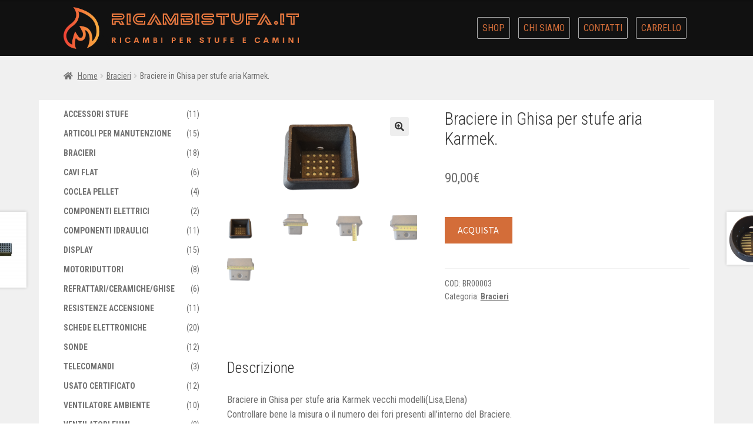

--- FILE ---
content_type: text/html; charset=UTF-8
request_url: https://www.ricambistufa.it/prodotto/cod-br00003-braciere-in-ghisa-per-stufe-aria-karmek/
body_size: 64040
content:
<!doctype html>
<html lang="it-IT">
<head>
<meta charset="UTF-8">
<meta name="viewport" content="width=device-width, initial-scale=1">
<link rel="apple-touch-icon" sizes="57x57" href="/wp-content/uploads/2021/05/apple-icon-57x57.png">
<link rel="apple-touch-icon" sizes="60x60" href="/wp-content/uploads/2021/05/apple-icon-60x60.png">
<link rel="apple-touch-icon" sizes="72x72" href="/wp-content/uploads/2021/05/apple-icon-72x72.png">
<link rel="apple-touch-icon" sizes="76x76" href="/wp-content/uploads/2021/05/apple-icon-76x76.png">
<link rel="apple-touch-icon" sizes="114x114" href="/wp-content/uploads/2021/05/apple-icon-114x114.png">
<link rel="apple-touch-icon" sizes="120x120" href="/wp-content/uploads/2021/05/apple-icon-120x120.png">
<link rel="apple-touch-icon" sizes="144x144" href="/wp-content/uploads/2021/05/apple-icon-144x144.png">
<link rel="apple-touch-icon" sizes="152x152" href="/wp-content/uploads/2021/05/apple-icon-152x152.png">
<link rel="apple-touch-icon" sizes="180x180" href="/wp-content/uploads/2021/05/apple-icon-180x180.png">
<link rel="icon" type="image/png" sizes="192x192"  href="/wp-content/uploads/2021/05/android-icon-192x192.png">
<link rel="icon" type="image/png" sizes="32x32" href="/wp-content/uploads/2021/05/favicon-32x32.png">
<link rel="icon" type="image/png" sizes="96x96" href="/wp-content/uploads/2021/05/favicon-96x96.png">
<link rel="icon" type="image/png" sizes="16x16" href="/wp-content/uploads/2021/05/favicon-16x16.png">
<link rel="manifest" href="/wp-content/uploads/2021/05/manifest.json">
<link rel="preconnect" href="https://fonts.gstatic.com">
<link href="https://fonts.googleapis.com/css2?family=Roboto+Condensed:wght@300;400;700&display=swap" rel="stylesheet">
<meta name="msapplication-TileColor" content="#ffffff">
<meta name="msapplication-TileImage" content="/ms-icon-144x144.png">
<meta name="theme-color" content="#ffffff">
<!--IUB-COOKIE-SKIP-START--><script type="text/javascript">
		var _iub = _iub || [];
		_iub.csConfiguration = {"gdprAppliesGlobally":false,"consentOnContinuedBrowsing":false,"whitelabel":false,"lang":"it","siteId":1911230,"cookiePolicyId":63569043,"cookiePolicyUrl":"https://www.iubenda.com/privacy-policy/63569043", "banner":{ "acceptButtonDisplay":true,"customizeButtonDisplay":true,"acceptButtonColor":"#0073CE","acceptButtonCaptionColor":"white","customizeButtonColor":"#DADADA","customizeButtonCaptionColor":"#4D4D4D","rejectButtonColor":"#0073CE","rejectButtonCaptionColor":"white","position":"float-bottom-center","textColor":"black","backgroundColor":"white" }};
	</script>
	<script type="text/javascript" src="//cdn.iubenda.com/cs/iubenda_cs.js" charset="UTF-8" async></script>

			<script>
				var iCallback = function() {};
				var _iub = _iub || {};

				if ( typeof _iub.csConfiguration != 'undefined' ) {
					if ( 'callback' in _iub.csConfiguration ) {
						if ( 'onConsentGiven' in _iub.csConfiguration.callback )
							iCallback = _iub.csConfiguration.callback.onConsentGiven;

						_iub.csConfiguration.callback.onConsentGiven = function() {
							iCallback();

							/* separator */
							jQuery('noscript._no_script_iub').each(function (a, b) { var el = jQuery(b); el.after(el.html()); });
						}
					}
				}
			</script><!--IUB-COOKIE-SKIP-END--><meta name='robots' content='index, follow, max-image-preview:large, max-snippet:-1, max-video-preview:-1' />

<!-- Google Tag Manager for WordPress by gtm4wp.com -->
<script data-cfasync="false" data-pagespeed-no-defer type="text/javascript">//<![CDATA[
	var gtm4wp_datalayer_name = "dataLayer";
	var dataLayer = dataLayer || [];
//]]>
</script>
<!-- End Google Tag Manager for WordPress by gtm4wp.com -->
	<!-- This site is optimized with the Yoast SEO plugin v17.1 - https://yoast.com/wordpress/plugins/seo/ -->
	<title>Braciere in Ghisa per stufe aria Karmek. - Ricambi stufa</title>
	<meta name="description" content="Braciere in Ghisa per stufe aria Karmek One per vecchi modelli (Lisa,Elena)" />
	<link rel="canonical" href="https://www.ricambistufa.it/prodotto/cod-br00003-braciere-in-ghisa-per-stufe-aria-karmek/" />
	<meta property="og:locale" content="it_IT" />
	<meta property="og:type" content="article" />
	<meta property="og:title" content="Braciere in Ghisa per stufe aria Karmek. - Ricambi stufa" />
	<meta property="og:description" content="Braciere in Ghisa per stufe aria Karmek One per vecchi modelli (Lisa,Elena)" />
	<meta property="og:url" content="https://www.ricambistufa.it/prodotto/cod-br00003-braciere-in-ghisa-per-stufe-aria-karmek/" />
	<meta property="og:site_name" content="Ricambi stufa" />
	<meta property="article:modified_time" content="2024-10-04T14:50:14+00:00" />
	<meta property="og:image" content="https://www.ricambistufa.it/wp-content/uploads/2021/08/KKSML101-00_3.png" />
	<meta property="og:image:width" content="726" />
	<meta property="og:image:height" content="343" />
	<meta name="twitter:card" content="summary_large_image" />
	<script type="application/ld+json" class="yoast-schema-graph">{"@context":"https://schema.org","@graph":[{"@type":"WebSite","@id":"https://www.ricambistufa.it/#website","url":"https://www.ricambistufa.it/","name":"Ricambi stufa","description":"","potentialAction":[{"@type":"SearchAction","target":{"@type":"EntryPoint","urlTemplate":"https://www.ricambistufa.it/?s={search_term_string}"},"query-input":"required name=search_term_string"}],"inLanguage":"it-IT"},{"@type":"ImageObject","@id":"https://www.ricambistufa.it/prodotto/cod-br00003-braciere-in-ghisa-per-stufe-aria-karmek/#primaryimage","inLanguage":"it-IT","url":"https://www.ricambistufa.it/wp-content/uploads/2021/08/KKSML101-00_3.png","contentUrl":"https://www.ricambistufa.it/wp-content/uploads/2021/08/KKSML101-00_3.png","width":726,"height":343},{"@type":"WebPage","@id":"https://www.ricambistufa.it/prodotto/cod-br00003-braciere-in-ghisa-per-stufe-aria-karmek/#webpage","url":"https://www.ricambistufa.it/prodotto/cod-br00003-braciere-in-ghisa-per-stufe-aria-karmek/","name":"Braciere in Ghisa per stufe aria Karmek. - Ricambi stufa","isPartOf":{"@id":"https://www.ricambistufa.it/#website"},"primaryImageOfPage":{"@id":"https://www.ricambistufa.it/prodotto/cod-br00003-braciere-in-ghisa-per-stufe-aria-karmek/#primaryimage"},"datePublished":"2021-08-20T12:31:13+00:00","dateModified":"2024-10-04T14:50:14+00:00","description":"Braciere in Ghisa per stufe aria Karmek One per vecchi modelli (Lisa,Elena)","breadcrumb":{"@id":"https://www.ricambistufa.it/prodotto/cod-br00003-braciere-in-ghisa-per-stufe-aria-karmek/#breadcrumb"},"inLanguage":"it-IT","potentialAction":[{"@type":"ReadAction","target":["https://www.ricambistufa.it/prodotto/cod-br00003-braciere-in-ghisa-per-stufe-aria-karmek/"]}]},{"@type":"BreadcrumbList","@id":"https://www.ricambistufa.it/prodotto/cod-br00003-braciere-in-ghisa-per-stufe-aria-karmek/#breadcrumb","itemListElement":[{"@type":"ListItem","position":1,"name":"Home","item":"https://www.ricambistufa.it/"},{"@type":"ListItem","position":2,"name":"RICAMBI PER STUFE, CAMINI, CALDAIE A PELLET, LEGNA, BIOMASSE","item":"https://www.ricambistufa.it/"},{"@type":"ListItem","position":3,"name":"Braciere in Ghisa per stufe aria Karmek."}]}]}</script>
	<!-- / Yoast SEO plugin. -->


<link rel='dns-prefetch' href='//fonts.googleapis.com' />
<link rel='dns-prefetch' href='//s.w.org' />
<link rel="alternate" type="application/rss+xml" title="Ricambi stufa &raquo; Feed" href="https://www.ricambistufa.it/feed/" />
<link rel="alternate" type="application/rss+xml" title="Ricambi stufa &raquo; Feed dei commenti" href="https://www.ricambistufa.it/comments/feed/" />
		<script>
			window._wpemojiSettings = {"baseUrl":"https:\/\/s.w.org\/images\/core\/emoji\/13.0.1\/72x72\/","ext":".png","svgUrl":"https:\/\/s.w.org\/images\/core\/emoji\/13.0.1\/svg\/","svgExt":".svg","source":{"concatemoji":"https:\/\/www.ricambistufa.it\/wp-includes\/js\/wp-emoji-release.min.js?ver=5.7.2"}};
			!function(e,a,t){var n,r,o,i=a.createElement("canvas"),p=i.getContext&&i.getContext("2d");function s(e,t){var a=String.fromCharCode;p.clearRect(0,0,i.width,i.height),p.fillText(a.apply(this,e),0,0);e=i.toDataURL();return p.clearRect(0,0,i.width,i.height),p.fillText(a.apply(this,t),0,0),e===i.toDataURL()}function c(e){var t=a.createElement("script");t.src=e,t.defer=t.type="text/javascript",a.getElementsByTagName("head")[0].appendChild(t)}for(o=Array("flag","emoji"),t.supports={everything:!0,everythingExceptFlag:!0},r=0;r<o.length;r++)t.supports[o[r]]=function(e){if(!p||!p.fillText)return!1;switch(p.textBaseline="top",p.font="600 32px Arial",e){case"flag":return s([127987,65039,8205,9895,65039],[127987,65039,8203,9895,65039])?!1:!s([55356,56826,55356,56819],[55356,56826,8203,55356,56819])&&!s([55356,57332,56128,56423,56128,56418,56128,56421,56128,56430,56128,56423,56128,56447],[55356,57332,8203,56128,56423,8203,56128,56418,8203,56128,56421,8203,56128,56430,8203,56128,56423,8203,56128,56447]);case"emoji":return!s([55357,56424,8205,55356,57212],[55357,56424,8203,55356,57212])}return!1}(o[r]),t.supports.everything=t.supports.everything&&t.supports[o[r]],"flag"!==o[r]&&(t.supports.everythingExceptFlag=t.supports.everythingExceptFlag&&t.supports[o[r]]);t.supports.everythingExceptFlag=t.supports.everythingExceptFlag&&!t.supports.flag,t.DOMReady=!1,t.readyCallback=function(){t.DOMReady=!0},t.supports.everything||(n=function(){t.readyCallback()},a.addEventListener?(a.addEventListener("DOMContentLoaded",n,!1),e.addEventListener("load",n,!1)):(e.attachEvent("onload",n),a.attachEvent("onreadystatechange",function(){"complete"===a.readyState&&t.readyCallback()})),(n=t.source||{}).concatemoji?c(n.concatemoji):n.wpemoji&&n.twemoji&&(c(n.twemoji),c(n.wpemoji)))}(window,document,window._wpemojiSettings);
		</script>
		<style>
img.wp-smiley,
img.emoji {
	display: inline !important;
	border: none !important;
	box-shadow: none !important;
	height: 1em !important;
	width: 1em !important;
	margin: 0 .07em !important;
	vertical-align: -0.1em !important;
	background: none !important;
	padding: 0 !important;
}
</style>
	<link rel='stylesheet' id='wp-block-library-css'  href='https://www.ricambistufa.it/wp-includes/css/dist/block-library/style.min.css?ver=5.7.2' media='all' />
<link rel='stylesheet' id='wp-block-library-theme-css'  href='https://www.ricambistufa.it/wp-includes/css/dist/block-library/theme.min.css?ver=5.7.2' media='all' />
<link rel='stylesheet' id='wc-blocks-vendors-style-css'  href='https://www.ricambistufa.it/wp-content/plugins/woocommerce/packages/woocommerce-blocks/build/wc-blocks-vendors-style.css?ver=5.5.1' media='all' />
<link rel='stylesheet' id='wc-blocks-style-css'  href='https://www.ricambistufa.it/wp-content/plugins/woocommerce/packages/woocommerce-blocks/build/wc-blocks-style.css?ver=5.5.1' media='all' />
<link rel='stylesheet' id='storefront-gutenberg-blocks-css'  href='https://www.ricambistufa.it/wp-content/themes/storefront/assets/css/base/gutenberg-blocks.css?ver=3.7.0' media='all' />
<style id='storefront-gutenberg-blocks-inline-css'>

				.wp-block-button__link:not(.has-text-color) {
					color: #333333;
				}

				.wp-block-button__link:not(.has-text-color):hover,
				.wp-block-button__link:not(.has-text-color):focus,
				.wp-block-button__link:not(.has-text-color):active {
					color: #333333;
				}

				.wp-block-button__link:not(.has-background) {
					background-color: #eeeeee;
				}

				.wp-block-button__link:not(.has-background):hover,
				.wp-block-button__link:not(.has-background):focus,
				.wp-block-button__link:not(.has-background):active {
					border-color: #d5d5d5;
					background-color: #d5d5d5;
				}

				.wp-block-quote footer,
				.wp-block-quote cite,
				.wp-block-quote__citation {
					color: #6d6d6d;
				}

				.wp-block-pullquote cite,
				.wp-block-pullquote footer,
				.wp-block-pullquote__citation {
					color: #6d6d6d;
				}

				.wp-block-image figcaption {
					color: #6d6d6d;
				}

				.wp-block-separator.is-style-dots::before {
					color: #333333;
				}

				.wp-block-file a.wp-block-file__button {
					color: #333333;
					background-color: #eeeeee;
					border-color: #eeeeee;
				}

				.wp-block-file a.wp-block-file__button:hover,
				.wp-block-file a.wp-block-file__button:focus,
				.wp-block-file a.wp-block-file__button:active {
					color: #333333;
					background-color: #d5d5d5;
				}

				.wp-block-code,
				.wp-block-preformatted pre {
					color: #6d6d6d;
				}

				.wp-block-table:not( .has-background ):not( .is-style-stripes ) tbody tr:nth-child(2n) td {
					background-color: #fdfdfd;
				}

				.wp-block-cover .wp-block-cover__inner-container h1:not(.has-text-color),
				.wp-block-cover .wp-block-cover__inner-container h2:not(.has-text-color),
				.wp-block-cover .wp-block-cover__inner-container h3:not(.has-text-color),
				.wp-block-cover .wp-block-cover__inner-container h4:not(.has-text-color),
				.wp-block-cover .wp-block-cover__inner-container h5:not(.has-text-color),
				.wp-block-cover .wp-block-cover__inner-container h6:not(.has-text-color) {
					color: #000000;
				}

				.wc-block-components-price-slider__range-input-progress,
				.rtl .wc-block-components-price-slider__range-input-progress {
					--range-color: #96588a;
				}

				/* Target only IE11 */
				@media all and (-ms-high-contrast: none), (-ms-high-contrast: active) {
					.wc-block-components-price-slider__range-input-progress {
						background: #96588a;
					}
				}

				.wc-block-components-button:not(.is-link) {
					background-color: #333333;
					color: #ffffff;
				}

				.wc-block-components-button:not(.is-link):hover,
				.wc-block-components-button:not(.is-link):focus,
				.wc-block-components-button:not(.is-link):active {
					background-color: #1a1a1a;
					color: #ffffff;
				}

				.wc-block-components-button:not(.is-link):disabled {
					background-color: #333333;
					color: #ffffff;
				}

				.wc-block-cart__submit-container {
					background-color: #ffffff;
				}

				.wc-block-cart__submit-container::before {
					color: rgba(220,220,220,0.5);
				}

				.wc-block-components-order-summary-item__quantity {
					background-color: #ffffff;
					border-color: #6d6d6d;
					box-shadow: 0 0 0 2px #ffffff;
					color: #6d6d6d;
				}
			
</style>
<link rel='stylesheet' id='contact-form-7-css'  href='https://www.ricambistufa.it/wp-content/plugins/contact-form-7/includes/css/styles.css?ver=5.4.2' media='all' />
<link rel='stylesheet' id='photoswipe-css'  href='https://www.ricambistufa.it/wp-content/plugins/woocommerce/assets/css/photoswipe/photoswipe.min.css?ver=5.6.2' media='all' />
<link rel='stylesheet' id='photoswipe-default-skin-css'  href='https://www.ricambistufa.it/wp-content/plugins/woocommerce/assets/css/photoswipe/default-skin/default-skin.min.css?ver=5.6.2' media='all' />
<style id='woocommerce-inline-inline-css'>
.woocommerce form .form-row .required { visibility: visible; }
</style>
<link rel='stylesheet' id='storefront-style-css'  href='https://www.ricambistufa.it/wp-content/themes/storefront/style.css?ver=3.7.0' media='all' />
<style id='storefront-style-inline-css'>

			.main-navigation ul li a,
			.site-title a,
			ul.menu li a,
			.site-branding h1 a,
			button.menu-toggle,
			button.menu-toggle:hover,
			.handheld-navigation .dropdown-toggle {
				color: #333333;
			}

			button.menu-toggle,
			button.menu-toggle:hover {
				border-color: #333333;
			}

			.main-navigation ul li a:hover,
			.main-navigation ul li:hover > a,
			.site-title a:hover,
			.site-header ul.menu li.current-menu-item > a {
				color: #747474;
			}

			table:not( .has-background ) th {
				background-color: #f8f8f8;
			}

			table:not( .has-background ) tbody td {
				background-color: #fdfdfd;
			}

			table:not( .has-background ) tbody tr:nth-child(2n) td,
			fieldset,
			fieldset legend {
				background-color: #fbfbfb;
			}

			.site-header,
			.secondary-navigation ul ul,
			.main-navigation ul.menu > li.menu-item-has-children:after,
			.secondary-navigation ul.menu ul,
			.storefront-handheld-footer-bar,
			.storefront-handheld-footer-bar ul li > a,
			.storefront-handheld-footer-bar ul li.search .site-search,
			button.menu-toggle,
			button.menu-toggle:hover {
				background-color: #ffffff;
			}

			p.site-description,
			.site-header,
			.storefront-handheld-footer-bar {
				color: #404040;
			}

			button.menu-toggle:after,
			button.menu-toggle:before,
			button.menu-toggle span:before {
				background-color: #333333;
			}

			h1, h2, h3, h4, h5, h6, .wc-block-grid__product-title {
				color: #333333;
			}

			.widget h1 {
				border-bottom-color: #333333;
			}

			body,
			.secondary-navigation a {
				color: #6d6d6d;
			}

			.widget-area .widget a,
			.hentry .entry-header .posted-on a,
			.hentry .entry-header .post-author a,
			.hentry .entry-header .post-comments a,
			.hentry .entry-header .byline a {
				color: #727272;
			}

			a {
				color: #96588a;
			}

			a:focus,
			button:focus,
			.button.alt:focus,
			input:focus,
			textarea:focus,
			input[type="button"]:focus,
			input[type="reset"]:focus,
			input[type="submit"]:focus,
			input[type="email"]:focus,
			input[type="tel"]:focus,
			input[type="url"]:focus,
			input[type="password"]:focus,
			input[type="search"]:focus {
				outline-color: #96588a;
			}

			button, input[type="button"], input[type="reset"], input[type="submit"], .button, .widget a.button {
				background-color: #eeeeee;
				border-color: #eeeeee;
				color: #333333;
			}

			button:hover, input[type="button"]:hover, input[type="reset"]:hover, input[type="submit"]:hover, .button:hover, .widget a.button:hover {
				background-color: #d5d5d5;
				border-color: #d5d5d5;
				color: #333333;
			}

			button.alt, input[type="button"].alt, input[type="reset"].alt, input[type="submit"].alt, .button.alt, .widget-area .widget a.button.alt {
				background-color: #333333;
				border-color: #333333;
				color: #ffffff;
			}

			button.alt:hover, input[type="button"].alt:hover, input[type="reset"].alt:hover, input[type="submit"].alt:hover, .button.alt:hover, .widget-area .widget a.button.alt:hover {
				background-color: #1a1a1a;
				border-color: #1a1a1a;
				color: #ffffff;
			}

			.pagination .page-numbers li .page-numbers.current {
				background-color: #e6e6e6;
				color: #636363;
			}

			#comments .comment-list .comment-content .comment-text {
				background-color: #f8f8f8;
			}

			.site-footer {
				background-color: #f0f0f0;
				color: #6d6d6d;
			}

			.site-footer a:not(.button):not(.components-button) {
				color: #333333;
			}

			.site-footer .storefront-handheld-footer-bar a:not(.button):not(.components-button) {
				color: #333333;
			}

			.site-footer h1, .site-footer h2, .site-footer h3, .site-footer h4, .site-footer h5, .site-footer h6, .site-footer .widget .widget-title, .site-footer .widget .widgettitle {
				color: #333333;
			}

			.page-template-template-homepage.has-post-thumbnail .type-page.has-post-thumbnail .entry-title {
				color: #000000;
			}

			.page-template-template-homepage.has-post-thumbnail .type-page.has-post-thumbnail .entry-content {
				color: #000000;
			}

			@media screen and ( min-width: 768px ) {
				.secondary-navigation ul.menu a:hover {
					color: #595959;
				}

				.secondary-navigation ul.menu a {
					color: #404040;
				}

				.main-navigation ul.menu ul.sub-menu,
				.main-navigation ul.nav-menu ul.children {
					background-color: #f0f0f0;
				}

				.site-header {
					border-bottom-color: #f0f0f0;
				}
			}
</style>
<link rel='stylesheet' id='storefront-icons-css'  href='https://www.ricambistufa.it/wp-content/themes/storefront/assets/css/base/icons.css?ver=3.7.0' media='all' />
<link rel='stylesheet' id='storefront-fonts-css'  href='https://fonts.googleapis.com/css?family=Source+Sans+Pro%3A400%2C300%2C300italic%2C400italic%2C600%2C700%2C900&#038;subset=latin%2Clatin-ext&#038;ver=3.7.0' media='all' />
<link rel='stylesheet' id='storefront-woocommerce-style-css'  href='https://www.ricambistufa.it/wp-content/themes/storefront/assets/css/woocommerce/woocommerce.css?ver=3.7.0' media='all' />
<style id='storefront-woocommerce-style-inline-css'>
@font-face {
				font-family: star;
				src: url(https://www.ricambistufa.it/wp-content/plugins/woocommerce/assets/fonts//star.eot);
				src:
					url(https://www.ricambistufa.it/wp-content/plugins/woocommerce/assets/fonts//star.eot?#iefix) format("embedded-opentype"),
					url(https://www.ricambistufa.it/wp-content/plugins/woocommerce/assets/fonts//star.woff) format("woff"),
					url(https://www.ricambistufa.it/wp-content/plugins/woocommerce/assets/fonts//star.ttf) format("truetype"),
					url(https://www.ricambistufa.it/wp-content/plugins/woocommerce/assets/fonts//star.svg#star) format("svg");
				font-weight: 400;
				font-style: normal;
			}
			@font-face {
				font-family: WooCommerce;
				src: url(https://www.ricambistufa.it/wp-content/plugins/woocommerce/assets/fonts//WooCommerce.eot);
				src:
					url(https://www.ricambistufa.it/wp-content/plugins/woocommerce/assets/fonts//WooCommerce.eot?#iefix) format("embedded-opentype"),
					url(https://www.ricambistufa.it/wp-content/plugins/woocommerce/assets/fonts//WooCommerce.woff) format("woff"),
					url(https://www.ricambistufa.it/wp-content/plugins/woocommerce/assets/fonts//WooCommerce.ttf) format("truetype"),
					url(https://www.ricambistufa.it/wp-content/plugins/woocommerce/assets/fonts//WooCommerce.svg#WooCommerce) format("svg");
				font-weight: 400;
				font-style: normal;
			}

			a.cart-contents,
			.site-header-cart .widget_shopping_cart a {
				color: #333333;
			}

			a.cart-contents:hover,
			.site-header-cart .widget_shopping_cart a:hover,
			.site-header-cart:hover > li > a {
				color: #747474;
			}

			table.cart td.product-remove,
			table.cart td.actions {
				border-top-color: #ffffff;
			}

			.storefront-handheld-footer-bar ul li.cart .count {
				background-color: #333333;
				color: #ffffff;
				border-color: #ffffff;
			}

			.woocommerce-tabs ul.tabs li.active a,
			ul.products li.product .price,
			.onsale,
			.wc-block-grid__product-onsale,
			.widget_search form:before,
			.widget_product_search form:before {
				color: #6d6d6d;
			}

			.woocommerce-breadcrumb a,
			a.woocommerce-review-link,
			.product_meta a {
				color: #727272;
			}

			.wc-block-grid__product-onsale,
			.onsale {
				border-color: #6d6d6d;
			}

			.star-rating span:before,
			.quantity .plus, .quantity .minus,
			p.stars a:hover:after,
			p.stars a:after,
			.star-rating span:before,
			#payment .payment_methods li input[type=radio]:first-child:checked+label:before {
				color: #96588a;
			}

			.widget_price_filter .ui-slider .ui-slider-range,
			.widget_price_filter .ui-slider .ui-slider-handle {
				background-color: #96588a;
			}

			.order_details {
				background-color: #f8f8f8;
			}

			.order_details > li {
				border-bottom: 1px dotted #e3e3e3;
			}

			.order_details:before,
			.order_details:after {
				background: -webkit-linear-gradient(transparent 0,transparent 0),-webkit-linear-gradient(135deg,#f8f8f8 33.33%,transparent 33.33%),-webkit-linear-gradient(45deg,#f8f8f8 33.33%,transparent 33.33%)
			}

			#order_review {
				background-color: #ffffff;
			}

			#payment .payment_methods > li .payment_box,
			#payment .place-order {
				background-color: #fafafa;
			}

			#payment .payment_methods > li:not(.woocommerce-notice) {
				background-color: #f5f5f5;
			}

			#payment .payment_methods > li:not(.woocommerce-notice):hover {
				background-color: #f0f0f0;
			}

			.woocommerce-pagination .page-numbers li .page-numbers.current {
				background-color: #e6e6e6;
				color: #636363;
			}

			.wc-block-grid__product-onsale,
			.onsale,
			.woocommerce-pagination .page-numbers li .page-numbers:not(.current) {
				color: #6d6d6d;
			}

			p.stars a:before,
			p.stars a:hover~a:before,
			p.stars.selected a.active~a:before {
				color: #6d6d6d;
			}

			p.stars.selected a.active:before,
			p.stars:hover a:before,
			p.stars.selected a:not(.active):before,
			p.stars.selected a.active:before {
				color: #96588a;
			}

			.single-product div.product .woocommerce-product-gallery .woocommerce-product-gallery__trigger {
				background-color: #eeeeee;
				color: #333333;
			}

			.single-product div.product .woocommerce-product-gallery .woocommerce-product-gallery__trigger:hover {
				background-color: #d5d5d5;
				border-color: #d5d5d5;
				color: #333333;
			}

			.button.added_to_cart:focus,
			.button.wc-forward:focus {
				outline-color: #96588a;
			}

			.added_to_cart,
			.site-header-cart .widget_shopping_cart a.button,
			.wc-block-grid__products .wc-block-grid__product .wp-block-button__link {
				background-color: #eeeeee;
				border-color: #eeeeee;
				color: #333333;
			}

			.added_to_cart:hover,
			.site-header-cart .widget_shopping_cart a.button:hover,
			.wc-block-grid__products .wc-block-grid__product .wp-block-button__link:hover {
				background-color: #d5d5d5;
				border-color: #d5d5d5;
				color: #333333;
			}

			.added_to_cart.alt, .added_to_cart, .widget a.button.checkout {
				background-color: #333333;
				border-color: #333333;
				color: #ffffff;
			}

			.added_to_cart.alt:hover, .added_to_cart:hover, .widget a.button.checkout:hover {
				background-color: #1a1a1a;
				border-color: #1a1a1a;
				color: #ffffff;
			}

			.button.loading {
				color: #eeeeee;
			}

			.button.loading:hover {
				background-color: #eeeeee;
			}

			.button.loading:after {
				color: #333333;
			}

			@media screen and ( min-width: 768px ) {
				.site-header-cart .widget_shopping_cart,
				.site-header .product_list_widget li .quantity {
					color: #404040;
				}

				.site-header-cart .widget_shopping_cart .buttons,
				.site-header-cart .widget_shopping_cart .total {
					background-color: #f5f5f5;
				}

				.site-header-cart .widget_shopping_cart {
					background-color: #f0f0f0;
				}
			}
				.storefront-product-pagination a {
					color: #6d6d6d;
					background-color: #ffffff;
				}
				.storefront-sticky-add-to-cart {
					color: #6d6d6d;
					background-color: #ffffff;
				}

				.storefront-sticky-add-to-cart a:not(.button) {
					color: #333333;
				}
</style>
<link rel='stylesheet' id='storefront-child-style-css'  href='https://www.ricambistufa.it/wp-content/themes/storefront-child/style.css?ver=1.0' media='all' />
<!--n2css--><script src='https://www.ricambistufa.it/wp-includes/js/jquery/jquery.min.js?ver=3.5.1' id='jquery-core-js'></script>
<script src='https://www.ricambistufa.it/wp-includes/js/jquery/jquery-migrate.min.js?ver=3.3.2' id='jquery-migrate-js'></script>
<link rel="https://api.w.org/" href="https://www.ricambistufa.it/wp-json/" /><link rel="alternate" type="application/json" href="https://www.ricambistufa.it/wp-json/wp/v2/product/874" /><link rel="EditURI" type="application/rsd+xml" title="RSD" href="https://www.ricambistufa.it/xmlrpc.php?rsd" />
<link rel="wlwmanifest" type="application/wlwmanifest+xml" href="https://www.ricambistufa.it/wp-includes/wlwmanifest.xml" /> 
<meta name="generator" content="WordPress 5.7.2" />
<meta name="generator" content="WooCommerce 5.6.2" />
<link rel='shortlink' href='https://www.ricambistufa.it/?p=874' />
<link rel="alternate" type="application/json+oembed" href="https://www.ricambistufa.it/wp-json/oembed/1.0/embed?url=https%3A%2F%2Fwww.ricambistufa.it%2Fprodotto%2Fcod-br00003-braciere-in-ghisa-per-stufe-aria-karmek%2F" />
<link rel="alternate" type="text/xml+oembed" href="https://www.ricambistufa.it/wp-json/oembed/1.0/embed?url=https%3A%2F%2Fwww.ricambistufa.it%2Fprodotto%2Fcod-br00003-braciere-in-ghisa-per-stufe-aria-karmek%2F&#038;format=xml" />

<!-- Google Tag Manager for WordPress by gtm4wp.com -->
<script data-cfasync="false" data-pagespeed-no-defer type="text/javascript">//<![CDATA[
	var dataLayer_content = {"pagePostType":"product","pagePostType2":"single-product","pagePostAuthor":"Loris Bastianelli"};
	dataLayer.push( dataLayer_content );//]]>
</script>
<script data-cfasync="false">//<![CDATA[
(function(w,d,s,l,i){w[l]=w[l]||[];w[l].push({'gtm.start':
new Date().getTime(),event:'gtm.js'});var f=d.getElementsByTagName(s)[0],
j=d.createElement(s),dl=l!='dataLayer'?'&l='+l:'';j.async=true;j.src=
'//www.googletagmanager.com/gtm.'+'js?id='+i+dl;f.parentNode.insertBefore(j,f);
})(window,document,'script','dataLayer','GTM-TDHNSW9');//]]>
</script>
<!-- End Google Tag Manager -->
<!-- End Google Tag Manager for WordPress by gtm4wp.com -->	<noscript><style>.woocommerce-product-gallery{ opacity: 1 !important; }</style></noscript>
			<style id="wp-custom-css">
			.widget ul ul {margin-left: 1.618em!important;}
.storefront-primary-navigation {flex:auto}
.widget_nav_menu ul li:before {display:none;}
@media (min-width: 768px) {
	.footer-widget-1 {width:50%!important;}
	.footer-widget-4 {text-align:right;}
}
.footer-widget-1 li {float:left; padding-left:0!important; padding-right:10px}

.wpcf7-form label {display:block;}

.home #page>#content>.col-full {margin-top: 20px;}		</style>
		<style>#masthead{background-color:#111}</style>
</head>

<body class="product-template-default single single-product postid-874 wp-custom-logo wp-embed-responsive theme-storefront woocommerce woocommerce-page woocommerce-no-js storefront-align-wide left-sidebar woocommerce-active">



<div id="page" class="hfeed site">
	
	<header id="masthead" class="site-header" role="banner" style="">

		<div id="headersx">		<a class="skip-link screen-reader-text" href="#site-navigation">Vai alla navigazione</a>
		<a class="skip-link screen-reader-text" href="#content">Vai al contenuto</a>
				<div class="site-branding">
			<a href="https://www.ricambistufa.it/" class="custom-logo-link" rel="home"><img width="1109" height="198" src="https://www.ricambistufa.it/wp-content/uploads/2021/05/cropped-cropped-logo.png" class="custom-logo" alt="Ricambi stufa" srcset="https://www.ricambistufa.it/wp-content/uploads/2021/05/cropped-cropped-logo.png 1109w, https://www.ricambistufa.it/wp-content/uploads/2021/05/cropped-cropped-logo-300x54.png 300w, https://www.ricambistufa.it/wp-content/uploads/2021/05/cropped-cropped-logo-1024x183.png 1024w, https://www.ricambistufa.it/wp-content/uploads/2021/05/cropped-cropped-logo-768x137.png 768w, https://www.ricambistufa.it/wp-content/uploads/2021/05/cropped-cropped-logo-416x74.png 416w" sizes="(max-width: 1109px) 100vw, 1109px" /></a>		</div>
					<div class="site-search">
				<div class="widget woocommerce widget_product_search"><form role="search" method="get" class="woocommerce-product-search" action="https://www.ricambistufa.it/">
	<label class="screen-reader-text" for="woocommerce-product-search-field-0">Cerca:</label>
	<input type="search" id="woocommerce-product-search-field-0" class="search-field" placeholder="Cerca prodotti&hellip;" value="" name="s" />
	<button type="submit" value="Cerca">Cerca</button>
	<input type="hidden" name="post_type" value="product" />
</form>
</div>			</div>
			</div><div class="storefront-primary-navigation"><div class="col-full">		<nav id="site-navigation" class="main-navigation" role="navigation" aria-label="Navigazione principale">
		<button class="menu-toggle" aria-controls="site-navigation" aria-expanded="false"><span>Menu</span></button>
			<div class="primary-navigation"><ul id="menu-menu-principale" class="menu"><li id="menu-item-674" class="menu-item menu-item-type-post_type menu-item-object-page menu-item-home current_page_parent menu-item-674"><a href="https://www.ricambistufa.it/">Shop</a></li>
<li id="menu-item-485" class="menu-item menu-item-type-post_type menu-item-object-page menu-item-485"><a href="https://www.ricambistufa.it/chi-siamo/">Chi siamo</a></li>
<li id="menu-item-633" class="menu-item menu-item-type-post_type menu-item-object-page menu-item-633"><a href="https://www.ricambistufa.it/pagina-di-esempio/">Contatti</a></li>
<li id="menu-item-632" class="menu-item menu-item-type-post_type menu-item-object-page menu-item-632"><a href="https://www.ricambistufa.it/carrello/">Carrello</a></li>
</ul></div><div class="handheld-navigation"><ul id="menu-menu-principale-1" class="menu"><li class="menu-item menu-item-type-post_type menu-item-object-page menu-item-home current_page_parent menu-item-674"><a href="https://www.ricambistufa.it/">Shop</a></li>
<li class="menu-item menu-item-type-post_type menu-item-object-page menu-item-485"><a href="https://www.ricambistufa.it/chi-siamo/">Chi siamo</a></li>
<li class="menu-item menu-item-type-post_type menu-item-object-page menu-item-633"><a href="https://www.ricambistufa.it/pagina-di-esempio/">Contatti</a></li>
<li class="menu-item menu-item-type-post_type menu-item-object-page menu-item-632"><a href="https://www.ricambistufa.it/carrello/">Carrello</a></li>
</ul></div>		</nav><!-- #site-navigation -->
				<ul id="site-header-cart" class="site-header-cart menu">
			<li class="">
							<a class="cart-contents" href="https://www.ricambistufa.it/carrello/" title="Guarda il tuo carrello degli acquisti">
								<span class="woocommerce-Price-amount amount">0,00<span class="woocommerce-Price-currencySymbol">&euro;</span></span> <span class="count">0 prodotti</span>
			</a>
					</li>
			<li>
				<div class="widget woocommerce widget_shopping_cart"><div class="widget_shopping_cart_content"></div></div>			</li>
		</ul>
			</div></div>
	</header><!-- #masthead -->

	<div class="storefront-breadcrumb"><div class="col-full"><nav class="woocommerce-breadcrumb" aria-label="breadcrumbs"><a href="https://www.ricambistufa.it">Home</a><span class="breadcrumb-separator"> / </span><a href="https://www.ricambistufa.it/categoria-prodotto/bracieri/">Bracieri</a><span class="breadcrumb-separator"> / </span>Braciere in Ghisa per stufe aria Karmek.</nav></div></div>
	<div id="content" class="site-content" tabindex="-1">
		<div class="col-full">

		<div class="woocommerce"></div>
			<div id="primary" class="content-area">
			<main id="main" class="site-main" role="main">
		
					
			<div class="woocommerce-notices-wrapper"></div><div id="product-874" class="product type-product post-874 status-publish first instock product_cat-bracieri has-post-thumbnail sold-individually shipping-taxable purchasable product-type-simple">

	<div class="woocommerce-product-gallery woocommerce-product-gallery--with-images woocommerce-product-gallery--columns-4 images" data-columns="4" style="opacity: 0; transition: opacity .25s ease-in-out;">
	<figure class="woocommerce-product-gallery__wrapper">
		<div data-thumb="https://www.ricambistufa.it/wp-content/uploads/2021/08/KKSML101-00_3-100x100.png" data-thumb-alt="" class="woocommerce-product-gallery__image"><a href="https://www.ricambistufa.it/wp-content/uploads/2021/08/KKSML101-00_3.png"><img width="416" height="197" src="https://www.ricambistufa.it/wp-content/uploads/2021/08/KKSML101-00_3-416x197.png" class="wp-post-image" alt="" loading="lazy" title="KKSML101-00_3" data-caption="" data-src="https://www.ricambistufa.it/wp-content/uploads/2021/08/KKSML101-00_3.png" data-large_image="https://www.ricambistufa.it/wp-content/uploads/2021/08/KKSML101-00_3.png" data-large_image_width="726" data-large_image_height="343" srcset="https://www.ricambistufa.it/wp-content/uploads/2021/08/KKSML101-00_3-416x197.png 416w, https://www.ricambistufa.it/wp-content/uploads/2021/08/KKSML101-00_3-300x142.png 300w, https://www.ricambistufa.it/wp-content/uploads/2021/08/KKSML101-00_3.png 726w" sizes="(max-width: 416px) 100vw, 416px" /></a></div><div data-thumb="https://www.ricambistufa.it/wp-content/uploads/2021/05/KKSML111-02_1-100x100.png" data-thumb-alt="" class="woocommerce-product-gallery__image"><a href="https://www.ricambistufa.it/wp-content/uploads/2021/05/KKSML111-02_1.png"><img width="343" height="726" src="https://www.ricambistufa.it/wp-content/uploads/2021/05/KKSML111-02_1.png" class="" alt="" loading="lazy" title="KKSML111-02_1" data-caption="" data-src="https://www.ricambistufa.it/wp-content/uploads/2021/05/KKSML111-02_1.png" data-large_image="https://www.ricambistufa.it/wp-content/uploads/2021/05/KKSML111-02_1.png" data-large_image_width="343" data-large_image_height="726" srcset="https://www.ricambistufa.it/wp-content/uploads/2021/05/KKSML111-02_1.png 343w, https://www.ricambistufa.it/wp-content/uploads/2021/05/KKSML111-02_1-142x300.png 142w" sizes="(max-width: 343px) 100vw, 343px" /></a></div><div data-thumb="https://www.ricambistufa.it/wp-content/uploads/2021/08/KKSML101-00_2-100x100.png" data-thumb-alt="" class="woocommerce-product-gallery__image"><a href="https://www.ricambistufa.it/wp-content/uploads/2021/08/KKSML101-00_2.png"><img width="416" height="197" src="https://www.ricambistufa.it/wp-content/uploads/2021/08/KKSML101-00_2-416x197.png" class="" alt="" loading="lazy" title="KKSML101-00_2" data-caption="" data-src="https://www.ricambistufa.it/wp-content/uploads/2021/08/KKSML101-00_2.png" data-large_image="https://www.ricambistufa.it/wp-content/uploads/2021/08/KKSML101-00_2.png" data-large_image_width="726" data-large_image_height="343" srcset="https://www.ricambistufa.it/wp-content/uploads/2021/08/KKSML101-00_2-416x197.png 416w, https://www.ricambistufa.it/wp-content/uploads/2021/08/KKSML101-00_2-300x142.png 300w, https://www.ricambistufa.it/wp-content/uploads/2021/08/KKSML101-00_2.png 726w" sizes="(max-width: 416px) 100vw, 416px" /></a></div><div data-thumb="https://www.ricambistufa.it/wp-content/uploads/2021/08/KKSML101-00_1-100x100.png" data-thumb-alt="" class="woocommerce-product-gallery__image"><a href="https://www.ricambistufa.it/wp-content/uploads/2021/08/KKSML101-00_1.png"><img width="416" height="197" src="https://www.ricambistufa.it/wp-content/uploads/2021/08/KKSML101-00_1-416x197.png" class="" alt="" loading="lazy" title="KKSML101-00_1" data-caption="" data-src="https://www.ricambistufa.it/wp-content/uploads/2021/08/KKSML101-00_1.png" data-large_image="https://www.ricambistufa.it/wp-content/uploads/2021/08/KKSML101-00_1.png" data-large_image_width="726" data-large_image_height="343" srcset="https://www.ricambistufa.it/wp-content/uploads/2021/08/KKSML101-00_1-416x197.png 416w, https://www.ricambistufa.it/wp-content/uploads/2021/08/KKSML101-00_1-300x142.png 300w, https://www.ricambistufa.it/wp-content/uploads/2021/08/KKSML101-00_1.png 726w" sizes="(max-width: 416px) 100vw, 416px" /></a></div><div data-thumb="https://www.ricambistufa.it/wp-content/uploads/2021/08/KKSML101-00-100x100.png" data-thumb-alt="" class="woocommerce-product-gallery__image"><a href="https://www.ricambistufa.it/wp-content/uploads/2021/08/KKSML101-00.png"><img width="416" height="197" src="https://www.ricambistufa.it/wp-content/uploads/2021/08/KKSML101-00-416x197.png" class="" alt="" loading="lazy" title="KKSML101-00" data-caption="" data-src="https://www.ricambistufa.it/wp-content/uploads/2021/08/KKSML101-00.png" data-large_image="https://www.ricambistufa.it/wp-content/uploads/2021/08/KKSML101-00.png" data-large_image_width="726" data-large_image_height="343" srcset="https://www.ricambistufa.it/wp-content/uploads/2021/08/KKSML101-00-416x197.png 416w, https://www.ricambistufa.it/wp-content/uploads/2021/08/KKSML101-00-300x142.png 300w, https://www.ricambistufa.it/wp-content/uploads/2021/08/KKSML101-00.png 726w" sizes="(max-width: 416px) 100vw, 416px" /></a></div>	</figure>
</div>

	<div class="summary entry-summary">
		<h1 class="product_title entry-title">Braciere in Ghisa per stufe aria Karmek.</h1><p class="price"><span class="woocommerce-Price-amount amount"><bdi>90,00<span class="woocommerce-Price-currencySymbol">&euro;</span></bdi></span></p>

	
	<form class="cart" action="https://www.ricambistufa.it/prodotto/cod-br00003-braciere-in-ghisa-per-stufe-aria-karmek/" method="post" enctype='multipart/form-data'>
		
			<div class="quantity hidden">
		<input type="hidden" id="quantity_697448cbdac15" class="qty" name="quantity" value="1" />
	</div>
	
		<button type="submit" name="add-to-cart" value="874" class="single_add_to_cart_button button alt">Acquista</button>

			</form>

	
<div class="product_meta">

	
	
		<span class="sku_wrapper">COD: <span class="sku">BR00003</span></span>

	
	<span class="posted_in">Categoria: <a href="https://www.ricambistufa.it/categoria-prodotto/bracieri/" rel="tag">Bracieri</a></span>
	
	
</div>
	</div>

	
	<div class="woocommerce-tabs wc-tabs-wrapper">
		<ul class="tabs wc-tabs" role="tablist">
							<li class="description_tab" id="tab-title-description" role="tab" aria-controls="tab-description">
					<a href="#tab-description">
						Descrizione					</a>
				</li>
					</ul>
					<div class="woocommerce-Tabs-panel woocommerce-Tabs-panel--description panel entry-content wc-tab" id="tab-description" role="tabpanel" aria-labelledby="tab-title-description">
				
	<h2>Descrizione</h2>

<p>Braciere in Ghisa per stufe aria Karmek vecchi modelli(Lisa,Elena)<br />
Controllare bene la misura o il numero dei fori presenti all&#8217;interno del Braciere.</p>
			</div>
		
			</div>


	<section class="up-sells upsells products">
					<h2>Ti potrebbe interessare&hellip;</h2>
		
		<ul class="products columns-3">

			
				<li class="product type-product post-770 status-publish first instock product_cat-resistenze-accensione has-post-thumbnail sold-individually shipping-taxable purchasable product-type-simple">
	<a href="https://www.ricambistufa.it/prodotto/resistenza-accensione-per-stufe-a-pellet-con-raccordo-filettato-3-8-gas-250w/" class="woocommerce-LoopProduct-link woocommerce-loop-product__link"><img width="324" height="324" src="https://www.ricambistufa.it/wp-content/uploads/2021/08/CANDELETTA3_8-_250W_14701004-324x324.jpg" class="attachment-woocommerce_thumbnail size-woocommerce_thumbnail" alt="" loading="lazy" srcset="https://www.ricambistufa.it/wp-content/uploads/2021/08/CANDELETTA3_8-_250W_14701004-324x324.jpg 324w, https://www.ricambistufa.it/wp-content/uploads/2021/08/CANDELETTA3_8-_250W_14701004-300x300.jpg 300w, https://www.ricambistufa.it/wp-content/uploads/2021/08/CANDELETTA3_8-_250W_14701004-150x150.jpg 150w, https://www.ricambistufa.it/wp-content/uploads/2021/08/CANDELETTA3_8-_250W_14701004-768x768.jpg 768w, https://www.ricambistufa.it/wp-content/uploads/2021/08/CANDELETTA3_8-_250W_14701004-416x416.jpg 416w, https://www.ricambistufa.it/wp-content/uploads/2021/08/CANDELETTA3_8-_250W_14701004-100x100.jpg 100w, https://www.ricambistufa.it/wp-content/uploads/2021/08/CANDELETTA3_8-_250W_14701004.jpg 800w" sizes="(max-width: 324px) 100vw, 324px" /><h2 class="woocommerce-loop-product__title">Resistenza accensione per stufe a pellet, con raccordo filettato 3/8&#8243; GAS 250W.</h2>
	<span class="price"><span class="woocommerce-Price-amount amount"><bdi>27,00<span class="woocommerce-Price-currencySymbol">&euro;</span></bdi></span></span>
</a><a href="https://www.ricambistufa.it/prodotto/resistenza-accensione-per-stufe-a-pellet-con-raccordo-filettato-3-8-gas-250w/" data-quantity="1" class="button product_type_simple add_to_cart_button ajax_add_to_cart" data-product_id="770" data-product_sku="RA00001" aria-label="Aggiungi &ldquo;Resistenza accensione per stufe a pellet, con raccordo filettato 3/8&quot; GAS 250W.&rdquo; al tuo carrello" rel="nofollow">Vedi dettagli</a></li>

			
		</ul>

	</section>

	
	<section class="related products">

					<h2>Prodotti correlati</h2>
				
		<ul class="products columns-3">

			
					<li class="product type-product post-879 status-publish first outofstock product_cat-bracieri has-post-thumbnail shipping-taxable purchasable product-type-simple">
	<a href="https://www.ricambistufa.it/prodotto/braciere-in-acciaio-per-stufe-idro-karmek/" class="woocommerce-LoopProduct-link woocommerce-loop-product__link"><img width="324" height="324" src="https://www.ricambistufa.it/wp-content/uploads/2021/08/KKAQS013-02V-e1629462880953-324x324.png" class="attachment-woocommerce_thumbnail size-woocommerce_thumbnail" alt="" loading="lazy" srcset="https://www.ricambistufa.it/wp-content/uploads/2021/08/KKAQS013-02V-e1629462880953-324x324.png 324w, https://www.ricambistufa.it/wp-content/uploads/2021/08/KKAQS013-02V-e1629462880953-150x150.png 150w, https://www.ricambistufa.it/wp-content/uploads/2021/08/KKAQS013-02V-e1629462880953-100x100.png 100w" sizes="(max-width: 324px) 100vw, 324px" /><h2 class="woocommerce-loop-product__title">Braciere in acciaio per stufe idro Karmek.</h2>
	<span class="price"><span class="woocommerce-Price-amount amount"><bdi>95,00<span class="woocommerce-Price-currencySymbol">&euro;</span></bdi></span></span>
</a><a href="https://www.ricambistufa.it/prodotto/braciere-in-acciaio-per-stufe-idro-karmek/" data-quantity="1" class="button product_type_simple" data-product_id="879" data-product_sku="BR00004" aria-label="Leggi di più su &quot;Braciere in acciaio per stufe idro Karmek.&quot;" rel="nofollow">Vedi dettagli</a></li>

			
					<li class="product type-product post-912 status-publish instock product_cat-bracieri has-post-thumbnail sale shipping-taxable purchasable product-type-simple">
	<a href="https://www.ricambistufa.it/prodotto/anello-braciere-in-ghisa-34-kw/" class="woocommerce-LoopProduct-link woocommerce-loop-product__link"><img width="324" height="324" src="https://www.ricambistufa.it/wp-content/uploads/2021/08/UNCP00386-324x324.png" class="attachment-woocommerce_thumbnail size-woocommerce_thumbnail" alt="" loading="lazy" srcset="https://www.ricambistufa.it/wp-content/uploads/2021/08/UNCP00386-324x324.png 324w, https://www.ricambistufa.it/wp-content/uploads/2021/08/UNCP00386-150x150.png 150w, https://www.ricambistufa.it/wp-content/uploads/2021/08/UNCP00386-100x100.png 100w" sizes="(max-width: 324px) 100vw, 324px" /><h2 class="woocommerce-loop-product__title">Anello Braciere in ghisa Ungaro 34 Kw.</h2>
	<span class="onsale">In offerta!</span>
	
	<span class="price"><del aria-hidden="true"><span class="woocommerce-Price-amount amount"><bdi>20,00<span class="woocommerce-Price-currencySymbol">&euro;</span></bdi></span></del> <ins><span class="woocommerce-Price-amount amount"><bdi>15,00<span class="woocommerce-Price-currencySymbol">&euro;</span></bdi></span></ins></span>
</a><a href="https://www.ricambistufa.it/prodotto/anello-braciere-in-ghisa-34-kw/" data-quantity="1" class="button product_type_simple add_to_cart_button ajax_add_to_cart" data-product_id="912" data-product_sku="BR00013" aria-label="Aggiungi &ldquo;Anello Braciere in ghisa Ungaro 34 Kw.&rdquo; al tuo carrello" rel="nofollow">Vedi dettagli</a></li>

			
					<li class="product type-product post-597 status-publish last instock product_cat-bracieri has-post-thumbnail sold-individually shipping-taxable purchasable product-type-simple">
	<a href="https://www.ricambistufa.it/prodotto/braciere-in-ghisa-per-stufa-idro-e-caldaia-karmek/" class="woocommerce-LoopProduct-link woocommerce-loop-product__link"><img width="209" height="227" src="https://www.ricambistufa.it/wp-content/uploads/2021/04/SML108-00BRACIERE-QUADRATO180X170-MILENA-Copia_thumb.png" class="attachment-woocommerce_thumbnail size-woocommerce_thumbnail" alt="" loading="lazy" /><h2 class="woocommerce-loop-product__title">Braciere in ghisa per stufa idro e caldaia Karmek.</h2>
	<span class="price"><span class="woocommerce-Price-amount amount"><bdi>125,00<span class="woocommerce-Price-currencySymbol">&euro;</span></bdi></span></span>
</a><a href="https://www.ricambistufa.it/prodotto/braciere-in-ghisa-per-stufa-idro-e-caldaia-karmek/" data-quantity="1" class="button product_type_simple add_to_cart_button ajax_add_to_cart" data-product_id="597" data-product_sku="BR00001" aria-label="Aggiungi &ldquo;Braciere in ghisa per stufa idro e caldaia Karmek.&rdquo; al tuo carrello" rel="nofollow">Vedi dettagli</a></li>

			
		</ul>

	</section>
			<nav class="storefront-product-pagination" aria-label="Più prodotti">
							<a href="https://www.ricambistufa.it/prodotto/griglia-braciere-in-acciaio-inox-per-stufe-sideros/" rel="prev">
					<img width="158" height="227" src="https://www.ricambistufa.it/wp-content/uploads/2021/04/1524146402484_thumb.jpg" class="attachment-woocommerce_thumbnail size-woocommerce_thumbnail" alt="" loading="lazy" />					<span class="storefront-product-pagination__title">Griglia Braciere in acciaio inox per stufe Sideros.</span>
				</a>
			
							<a href="https://www.ricambistufa.it/prodotto/braciere-in-acciaio-per-stufe-idro-karmek/" rel="next">
					<img width="324" height="324" src="https://www.ricambistufa.it/wp-content/uploads/2021/08/KKAQS013-02V-e1629462880953-324x324.png" class="attachment-woocommerce_thumbnail size-woocommerce_thumbnail" alt="" loading="lazy" />					<span class="storefront-product-pagination__title">Braciere in acciaio per stufe idro Karmek.</span>
				</a>
					</nav><!-- .storefront-product-pagination -->
		</div>


		
				</main><!-- #main -->
		</div><!-- #primary -->

		
<div id="secondary" class="widget-area" role="complementary">
	<div id="woocommerce_product_categories-3" class="widget woocommerce widget_product_categories"><ul class="product-categories"><li class="cat-item cat-item-56"><a href="https://www.ricambistufa.it/categoria-prodotto/accessori-stufe-maniglie-perni/">Accessori Stufe</a> <span class="count">(11)</span></li>
<li class="cat-item cat-item-43"><a href="https://www.ricambistufa.it/categoria-prodotto/articoli-per-manutenzione/">Articoli per manutenzione</a> <span class="count">(15)</span></li>
<li class="cat-item cat-item-42 current-cat"><a href="https://www.ricambistufa.it/categoria-prodotto/bracieri/">Bracieri</a> <span class="count">(18)</span></li>
<li class="cat-item cat-item-28"><a href="https://www.ricambistufa.it/categoria-prodotto/cavi-flat/">Cavi flat</a> <span class="count">(6)</span></li>
<li class="cat-item cat-item-32"><a href="https://www.ricambistufa.it/categoria-prodotto/coclea-pellet/">Coclea pellet</a> <span class="count">(4)</span></li>
<li class="cat-item cat-item-33"><a href="https://www.ricambistufa.it/categoria-prodotto/componenti-elettrici/">Componenti elettrici</a> <span class="count">(2)</span></li>
<li class="cat-item cat-item-34"><a href="https://www.ricambistufa.it/categoria-prodotto/componenti-idraulici/">Componenti idraulici</a> <span class="count">(11)</span></li>
<li class="cat-item cat-item-27"><a href="https://www.ricambistufa.it/categoria-prodotto/display/">Display</a> <span class="count">(15)</span></li>
<li class="cat-item cat-item-26"><a href="https://www.ricambistufa.it/categoria-prodotto/motoriduttori/">Motoriduttori</a> <span class="count">(8)</span></li>
<li class="cat-item cat-item-55"><a href="https://www.ricambistufa.it/categoria-prodotto/refrattari-ceramiche-ghise/">Refrattari/Ceramiche/Ghise</a> <span class="count">(6)</span></li>
<li class="cat-item cat-item-25"><a href="https://www.ricambistufa.it/categoria-prodotto/resistenze-accensione/">Resistenze accensione</a> <span class="count">(11)</span></li>
<li class="cat-item cat-item-29"><a href="https://www.ricambistufa.it/categoria-prodotto/schede-elettroniche/">Schede elettroniche</a> <span class="count">(20)</span></li>
<li class="cat-item cat-item-38"><a href="https://www.ricambistufa.it/categoria-prodotto/sonde/">Sonde</a> <span class="count">(12)</span></li>
<li class="cat-item cat-item-30"><a href="https://www.ricambistufa.it/categoria-prodotto/telecomandi/">Telecomandi</a> <span class="count">(3)</span></li>
<li class="cat-item cat-item-20"><a href="https://www.ricambistufa.it/categoria-prodotto/usato-certificato/">Usato certificato</a> <span class="count">(12)</span></li>
<li class="cat-item cat-item-35"><a href="https://www.ricambistufa.it/categoria-prodotto/ventilatore-ambiente/">Ventilatore ambiente</a> <span class="count">(10)</span></li>
<li class="cat-item cat-item-31"><a href="https://www.ricambistufa.it/categoria-prodotto/ventilatori-fumi/">Ventilatori fumi</a> <span class="count">(8)</span></li>
</ul></div></div><!-- #secondary -->

	

		</div><!-- .col-full -->
	</div><!-- #content -->

	
	<footer id="colophon" class="site-footer" role="contentinfo">
		<div class="col-full">

							<div class="footer-widgets row-1 col-4 fix">
									<div class="block footer-widget-1">
						<div id="nav_menu-2" class="widget widget_nav_menu"><div class="menu-menu-footer-container"><ul id="menu-menu-footer" class="menu"><li id="menu-item-641" class="menu-item menu-item-type-post_type menu-item-object-page menu-item-641"><a href="https://www.ricambistufa.it/condizioni-di-vendita/">Condizioni di vendita</a></li>
</ul></div></div>					</div>
											<div class="block footer-widget-4">
						<div id="custom_html-2" class="widget_text widget widget_custom_html"><div class="textwidget custom-html-widget"><a href="/wp-content/uploads/privacy-policy/informativa-privacy-ricambistufa.pdf" target="_blank" rel="noopener">PRIVACY POLICY</a></div></div>					</div>
									</div><!-- .footer-widgets.row-1 -->
						<div class="site-info">
			&copy; Ricambi stufa 2026
						| &egrave; un marchio BioTecnica SNC - VIA COLBUCCARO 28 - 62014 - CORRIDONIA (MC) - C.F. / P.IVA. 01659150435
		</div><!-- .site-info -->
				<div class="storefront-handheld-footer-bar">
			<ul class="columns-3">
									<li class="my-account">
						<a href="https://www.ricambistufa.it/mio-account/">Il mio account</a>					</li>
									<li class="search">
						<a href="">Cerca</a>			<div class="site-search">
				<div class="widget woocommerce widget_product_search"><form role="search" method="get" class="woocommerce-product-search" action="https://www.ricambistufa.it/">
	<label class="screen-reader-text" for="woocommerce-product-search-field-1">Cerca:</label>
	<input type="search" id="woocommerce-product-search-field-1" class="search-field" placeholder="Cerca prodotti&hellip;" value="" name="s" />
	<button type="submit" value="Cerca">Cerca</button>
	<input type="hidden" name="post_type" value="product" />
</form>
</div>			</div>
								</li>
									<li class="cart">
									<a class="footer-cart-contents" href="https://www.ricambistufa.it/carrello/">Carrello				<span class="count">0</span>
			</a>
							</li>
							</ul>
		</div>
		
		</div><!-- .col-full -->
	</footer><!-- #colophon -->

				<section class="storefront-sticky-add-to-cart">
				<div class="col-full">
					<div class="storefront-sticky-add-to-cart__content">
						<img width="324" height="324" src="https://www.ricambistufa.it/wp-content/uploads/2021/08/KKSML101-00_3-324x324.png" class="attachment-woocommerce_thumbnail size-woocommerce_thumbnail" alt="" loading="lazy" />						<div class="storefront-sticky-add-to-cart__content-product-info">
							<span class="storefront-sticky-add-to-cart__content-title">Stai visualizzando: <strong>Braciere in Ghisa per stufe aria Karmek.</strong></span>
							<span class="storefront-sticky-add-to-cart__content-price"><span class="woocommerce-Price-amount amount">90,00<span class="woocommerce-Price-currencySymbol">&euro;</span></span></span>
													</div>
						<a href="?add-to-cart=874" class="storefront-sticky-add-to-cart__content-button button alt" rel="nofollow">
							Vedi dettagli						</a>
					</div>
				</div>
			</section><!-- .storefront-sticky-add-to-cart -->
		
</div><!-- #page -->


<!-- Google Tag Manager (noscript) -->
<noscript><iframe src="https://www.googletagmanager.com/ns.html?id=GTM-TDHNSW9"
height="0" width="0" style="display:none;visibility:hidden"></iframe></noscript>
<!-- End Google Tag Manager (noscript) --><script type="application/ld+json">{"@context":"https:\/\/schema.org\/","@graph":[{"@context":"https:\/\/schema.org\/","@type":"BreadcrumbList","itemListElement":[{"@type":"ListItem","position":1,"item":{"name":"Home","@id":"https:\/\/www.ricambistufa.it"}},{"@type":"ListItem","position":2,"item":{"name":"Bracieri","@id":"https:\/\/www.ricambistufa.it\/categoria-prodotto\/bracieri\/"}},{"@type":"ListItem","position":3,"item":{"name":"Braciere in Ghisa per stufe aria Karmek.","@id":"https:\/\/www.ricambistufa.it\/prodotto\/cod-br00003-braciere-in-ghisa-per-stufe-aria-karmek\/"}}]},{"@context":"https:\/\/schema.org\/","@type":"Product","@id":"https:\/\/www.ricambistufa.it\/prodotto\/cod-br00003-braciere-in-ghisa-per-stufe-aria-karmek\/#product","name":"Braciere in Ghisa per stufe aria Karmek.","url":"https:\/\/www.ricambistufa.it\/prodotto\/cod-br00003-braciere-in-ghisa-per-stufe-aria-karmek\/","description":"Braciere in Ghisa per stufe aria Karmek vecchi modelli(Lisa,Elena)\r\nControllare bene la misura o il numero dei fori presenti all'interno del Braciere.","image":"https:\/\/www.ricambistufa.it\/wp-content\/uploads\/2021\/08\/KKSML101-00_3.png","sku":"BR00003","offers":[{"@type":"Offer","price":"90.00","priceValidUntil":"2027-12-31","priceSpecification":{"price":"90.00","priceCurrency":"EUR","valueAddedTaxIncluded":"false"},"priceCurrency":"EUR","availability":"http:\/\/schema.org\/InStock","url":"https:\/\/www.ricambistufa.it\/prodotto\/cod-br00003-braciere-in-ghisa-per-stufe-aria-karmek\/","seller":{"@type":"Organization","name":"Ricambi stufa","url":"https:\/\/www.ricambistufa.it"}}]}]}</script>
<div class="pswp" tabindex="-1" role="dialog" aria-hidden="true">
	<div class="pswp__bg"></div>
	<div class="pswp__scroll-wrap">
		<div class="pswp__container">
			<div class="pswp__item"></div>
			<div class="pswp__item"></div>
			<div class="pswp__item"></div>
		</div>
		<div class="pswp__ui pswp__ui--hidden">
			<div class="pswp__top-bar">
				<div class="pswp__counter"></div>
				<button class="pswp__button pswp__button--close" aria-label="Chiudi (Esc)"></button>
				<button class="pswp__button pswp__button--share" aria-label="Condividi"></button>
				<button class="pswp__button pswp__button--fs" aria-label="Attivare o disattivare schermo intero"></button>
				<button class="pswp__button pswp__button--zoom" aria-label="Zoom avanti/indietro"></button>
				<div class="pswp__preloader">
					<div class="pswp__preloader__icn">
						<div class="pswp__preloader__cut">
							<div class="pswp__preloader__donut"></div>
						</div>
					</div>
				</div>
			</div>
			<div class="pswp__share-modal pswp__share-modal--hidden pswp__single-tap">
				<div class="pswp__share-tooltip"></div>
			</div>
			<button class="pswp__button pswp__button--arrow--left" aria-label="Precedente (freccia a sinistra)"></button>
			<button class="pswp__button pswp__button--arrow--right" aria-label="Successivo (freccia destra)"></button>
			<div class="pswp__caption">
				<div class="pswp__caption__center"></div>
			</div>
		</div>
	</div>
</div>
	<script type="text/javascript">
		(function () {
			var c = document.body.className;
			c = c.replace(/woocommerce-no-js/, 'woocommerce-js');
			document.body.className = c;
		})();
	</script>
	<script src='https://www.ricambistufa.it/wp-includes/js/dist/vendor/wp-polyfill.min.js?ver=7.4.4' id='wp-polyfill-js'></script>
<script id='wp-polyfill-js-after'>
( 'fetch' in window ) || document.write( '<script src="https://www.ricambistufa.it/wp-includes/js/dist/vendor/wp-polyfill-fetch.min.js?ver=3.0.0"></scr' + 'ipt>' );( document.contains ) || document.write( '<script src="https://www.ricambistufa.it/wp-includes/js/dist/vendor/wp-polyfill-node-contains.min.js?ver=3.42.0"></scr' + 'ipt>' );( window.DOMRect ) || document.write( '<script src="https://www.ricambistufa.it/wp-includes/js/dist/vendor/wp-polyfill-dom-rect.min.js?ver=3.42.0"></scr' + 'ipt>' );( window.URL && window.URL.prototype && window.URLSearchParams ) || document.write( '<script src="https://www.ricambistufa.it/wp-includes/js/dist/vendor/wp-polyfill-url.min.js?ver=3.6.4"></scr' + 'ipt>' );( window.FormData && window.FormData.prototype.keys ) || document.write( '<script src="https://www.ricambistufa.it/wp-includes/js/dist/vendor/wp-polyfill-formdata.min.js?ver=3.0.12"></scr' + 'ipt>' );( Element.prototype.matches && Element.prototype.closest ) || document.write( '<script src="https://www.ricambistufa.it/wp-includes/js/dist/vendor/wp-polyfill-element-closest.min.js?ver=2.0.2"></scr' + 'ipt>' );( 'objectFit' in document.documentElement.style ) || document.write( '<script src="https://www.ricambistufa.it/wp-includes/js/dist/vendor/wp-polyfill-object-fit.min.js?ver=2.3.4"></scr' + 'ipt>' );
</script>
<script id='contact-form-7-js-extra'>
var wpcf7 = {"api":{"root":"https:\/\/www.ricambistufa.it\/wp-json\/","namespace":"contact-form-7\/v1"}};
</script>
<script src='https://www.ricambistufa.it/wp-content/plugins/contact-form-7/includes/js/index.js?ver=5.4.2' id='contact-form-7-js'></script>
<script src='https://www.ricambistufa.it/wp-content/plugins/woocommerce/assets/js/zoom/jquery.zoom.min.js?ver=1.7.21-wc.5.6.2' id='zoom-js'></script>
<script src='https://www.ricambistufa.it/wp-content/plugins/woocommerce/assets/js/flexslider/jquery.flexslider.min.js?ver=2.7.2-wc.5.6.2' id='flexslider-js'></script>
<script src='https://www.ricambistufa.it/wp-content/plugins/woocommerce/assets/js/photoswipe/photoswipe.min.js?ver=4.1.1-wc.5.6.2' id='photoswipe-js'></script>
<script src='https://www.ricambistufa.it/wp-content/plugins/woocommerce/assets/js/photoswipe/photoswipe-ui-default.min.js?ver=4.1.1-wc.5.6.2' id='photoswipe-ui-default-js'></script>
<script id='wc-single-product-js-extra'>
var wc_single_product_params = {"i18n_required_rating_text":"Seleziona una valutazione","review_rating_required":"yes","flexslider":{"rtl":false,"animation":"slide","smoothHeight":true,"directionNav":false,"controlNav":"thumbnails","slideshow":false,"animationSpeed":500,"animationLoop":false,"allowOneSlide":false},"zoom_enabled":"1","zoom_options":[],"photoswipe_enabled":"1","photoswipe_options":{"shareEl":false,"closeOnScroll":false,"history":false,"hideAnimationDuration":0,"showAnimationDuration":0},"flexslider_enabled":"1"};
</script>
<script src='https://www.ricambistufa.it/wp-content/plugins/woocommerce/assets/js/frontend/single-product.min.js?ver=5.6.2' id='wc-single-product-js'></script>
<script src='https://www.ricambistufa.it/wp-content/plugins/woocommerce/assets/js/jquery-blockui/jquery.blockUI.min.js?ver=2.7.0-wc.5.6.2' id='jquery-blockui-js'></script>
<script src='https://www.ricambistufa.it/wp-content/plugins/woocommerce/assets/js/js-cookie/js.cookie.min.js?ver=2.1.4-wc.5.6.2' id='js-cookie-js'></script>
<script id='woocommerce-js-extra'>
var woocommerce_params = {"ajax_url":"\/wp-admin\/admin-ajax.php","wc_ajax_url":"\/?wc-ajax=%%endpoint%%"};
</script>
<script src='https://www.ricambistufa.it/wp-content/plugins/woocommerce/assets/js/frontend/woocommerce.min.js?ver=5.6.2' id='woocommerce-js'></script>
<script id='wc-cart-fragments-js-extra'>
var wc_cart_fragments_params = {"ajax_url":"\/wp-admin\/admin-ajax.php","wc_ajax_url":"\/?wc-ajax=%%endpoint%%","cart_hash_key":"wc_cart_hash_02df278643e57862b93585095f53cdd4","fragment_name":"wc_fragments_02df278643e57862b93585095f53cdd4","request_timeout":"5000"};
</script>
<script src='https://www.ricambistufa.it/wp-content/plugins/woocommerce/assets/js/frontend/cart-fragments.min.js?ver=5.6.2' id='wc-cart-fragments-js'></script>
<script id='storefront-navigation-js-extra'>
var storefrontScreenReaderText = {"expand":"Espandi il menu child","collapse":"Comprimi il menu child"};
</script>
<script src='https://www.ricambistufa.it/wp-content/themes/storefront/assets/js/navigation.min.js?ver=3.7.0' id='storefront-navigation-js'></script>
<script src='https://www.ricambistufa.it/wp-content/themes/storefront/assets/js/skip-link-focus-fix.min.js?ver=20130115' id='storefront-skip-link-focus-fix-js'></script>
<script src='https://www.ricambistufa.it/wp-content/themes/storefront/assets/js/woocommerce/header-cart.min.js?ver=3.7.0' id='storefront-header-cart-js'></script>
<script src='https://www.ricambistufa.it/wp-content/themes/storefront/assets/js/footer.min.js?ver=3.7.0' id='storefront-handheld-footer-bar-js'></script>
<script src='https://www.ricambistufa.it/wp-includes/js/wp-embed.min.js?ver=5.7.2' id='wp-embed-js'></script>
<script id='storefront-sticky-add-to-cart-js-extra'>
var storefront_sticky_add_to_cart_params = {"trigger_class":"entry-summary"};
</script>
<script src='https://www.ricambistufa.it/wp-content/themes/storefront/assets/js/sticky-add-to-cart.min.js?ver=3.7.0' id='storefront-sticky-add-to-cart-js'></script>

</body>
</html>


--- FILE ---
content_type: text/css
request_url: https://www.ricambistufa.it/wp-content/themes/storefront-child/style.css?ver=1.0
body_size: 1406
content:
/*
Theme Name:  Child theme Adhoc
Theme URI:  https://adhocweb.it
Description:  Tema customizzato
Author:  Adhocweb srl
Textdomain:  adhocweb
Author URI:  https://adhocweb.it
Template:  storefront
Version:  1.0
License:  GNU General Public License v2 or later
License URI: https://www.gnu.org/licenses/gpl-2.0.html
*/
html body{font-family: 'Roboto Condensed', sans-serif}
.widget_product_search {display:none;}
.reviews_tab {display:none!important;}
.secondary-navigation ul.menu a,.main-navigation ul li a,ul.menu li a{color: #d36d39;text-transform:uppercase}
#page{background-color:#111}
#page>#content{background-color:#fff}
#page>#content>.col-full{background-color:#fff;padding-top:15px}
.widget_product_categories ul li:before{display:none}
.widget_product_categories ul li{padding:0}
.alpha, h1{font-size:1.8em;letter-spacing:0}
.widget-area .widget a{text-decoration:none;text-transform:uppercase}
.storefront-breadcrumb{background-color:#fff;margin:0;padding-bottom:30px}
.site-header-cart .cart-contents .count{display:none}
.woocommerce-active .site-header .site-header-cart{width:90px}
.home.post-type-archive-product .site-header{margin-bottom:0}


ul.products li.product .woocommerce-LoopProduct-link{padding-top:100%}
ul.products li.product .woocommerce-LoopProduct-link>*{position:relative;z-index:9;background-color:#fff}
ul.products li.product .woocommerce-LoopProduct-link>h2{height:82px;overflow:hidden;padding-top:6px}
ul.products li.product .woocommerce-LoopProduct-link>img{position:absolute;top:0;height:50%;width:100%}
ul.products li.product{text-align:left}
ul.products li.product .button, .single_add_to_cart_button.button.alt{background-color:#d36d39;text-transform:uppercase;color:#fff;font-weight:400}

/*scheda*/
.woocommerce-tabs .panel{width:100%;float:none}
.woocommerce-tabs .tabs.wc-tabs{display:none}

.site-main ul.products.columns-3 li.product {
    width: 47.5%;
    float: left;
    margin-right: 5%;
}
.site-main ul.products.columns-3 li.product:nth-child(2n) {margin-right:0}

@media (min-width: 768px){
    .site-branding{margin-bottom:0}
    #masthead{max-width:66.4989378333em;margin:auto;padding:0 2.617924em;box-sizing:content-box;z-index:99;display:flex;padding-top:12px;padding-bottom:12px}
    #headersx{width:300px}
    .site-header .site-branding img {width:400px;max-width:300px}
    .site-header{border-bottom:none}
    .storefront-primary-navigation{margin-right:-2.617924em;flex-grow:4}
    .storefront-secondary-navigation.woocommerce-active .site-header .secondary-navigation{margin:0}
    #site-header-cart{position:absolute;display:none}
    .woocommerce-active .site-header .main-navigation{width:100%;margin:0;padding:12px 0}
    #menu-menu-principale{float:right}
    #menu-menu-principale>li{padding:5px}
    #menu-menu-principale>li>a{display:block;border:1px solid #aaa;color:#d36d39;border-radius:2px;padding:5px 8px}
    #menu-menu-principale>li:first-child{display:none}
}

@media (min-width: 769px){
    .storefront-breadcrumb{background-color:#f0f0f0}
    #page>#content{background-color:#f0f0f0}
    #headersx{width:400px}
      .site-header .site-branding img {width:400px;max-width:400px}
      #menu-menu-principale>li:first-child{display:inline-block}
      .site-main ul.products.columns-3 li.product {
        width: 29.4117647059%;
        float: left;
        margin-right: 5.8823529412%;
    }
    .site-main ul.products.columns-3 li.product:nth-child(2n) {margin-right:5.8823529412%}
}

@media (max-width:1025px){
.storefront-primary-navigation>.col-full{margin-right:15px}
}

@media (max-width: 767px){
    #masthead{padding-left:15px;padding-right:15px}
    .woocommerce-active .site-branding{width:calc(100% - 80px)}
    .site-header .custom-logo-link{overflow:hidden;position:relative;padding-top:18%}
    .site-header .custom-logo-link img{position:absolute;left:-18%;right:0;top:0;max-width:200%;width:118%}
    #site-navigation{margin-right:-20px;margin-top:1px}
    #site-navigation>button{background-color:transparent;border:1px solid #d36d39;height:40px;width:40px;padding:0}
    #site-navigation>button>span {
        text-indent: -1000%;
        display: block;
        overflow: hidden;
        width: 0px;height:0px
    }
    button.menu-toggle:after, button.menu-toggle:before, button.menu-toggle span:before{background-color:#d36d39;left:12px}
    button.menu-toggle:before {-webkit-transform: translateY(-5px);-ms-transform: translateY(-5px);transform: translateY(-5px)}
    button.menu-toggle:after {    -webkit-transform: translateY(5px);    -ms-transform: translateY(5px);    transform: translateY(5px)}
    .alpha, h1 {font-size: 1.5em}
    ul.products li.product .button, .single_add_to_cart_button.button.alt{font-size:14px;text-align:center;width:100%}
    .home.blog .site-header, .home.page:not(.page-template-template-homepage) .site-header, .home.post-type-archive-product .site-header{margin-bottom:0}
    .home #page>#content>.col-full{padding-top:0}
    .n2-section-smartslider.fitvidsignore.n2_clear{margin:0 -1.41575em;width:auto}
  }


--- FILE ---
content_type: text/plain
request_url: https://www.google-analytics.com/j/collect?v=1&_v=j102&a=1451747033&t=pageview&_s=1&dl=https%3A%2F%2Fwww.ricambistufa.it%2Fprodotto%2Fcod-br00003-braciere-in-ghisa-per-stufe-aria-karmek%2F&ul=en-us%40posix&dt=Braciere%20in%20Ghisa%20per%20stufe%20aria%20Karmek.%20-%20Ricambi%20stufa&sr=1280x720&vp=1280x720&_u=YEBAAEABAAAAACAAI~&jid=65891953&gjid=911604422&cid=1443147070.1769228495&tid=UA-151127794-4&_gid=1837476701.1769228495&_r=1&_slc=1&gtm=45He61m0n81TDHNSW9za200&gcd=13l3l3l3l1l1&dma=0&tag_exp=103116026~103200004~104527907~104528500~104684208~104684211~105391253~115495938~115616985~115938466~115938468~116682876~117041587&z=1263749408
body_size: -451
content:
2,cG-JEQFP9DPV4